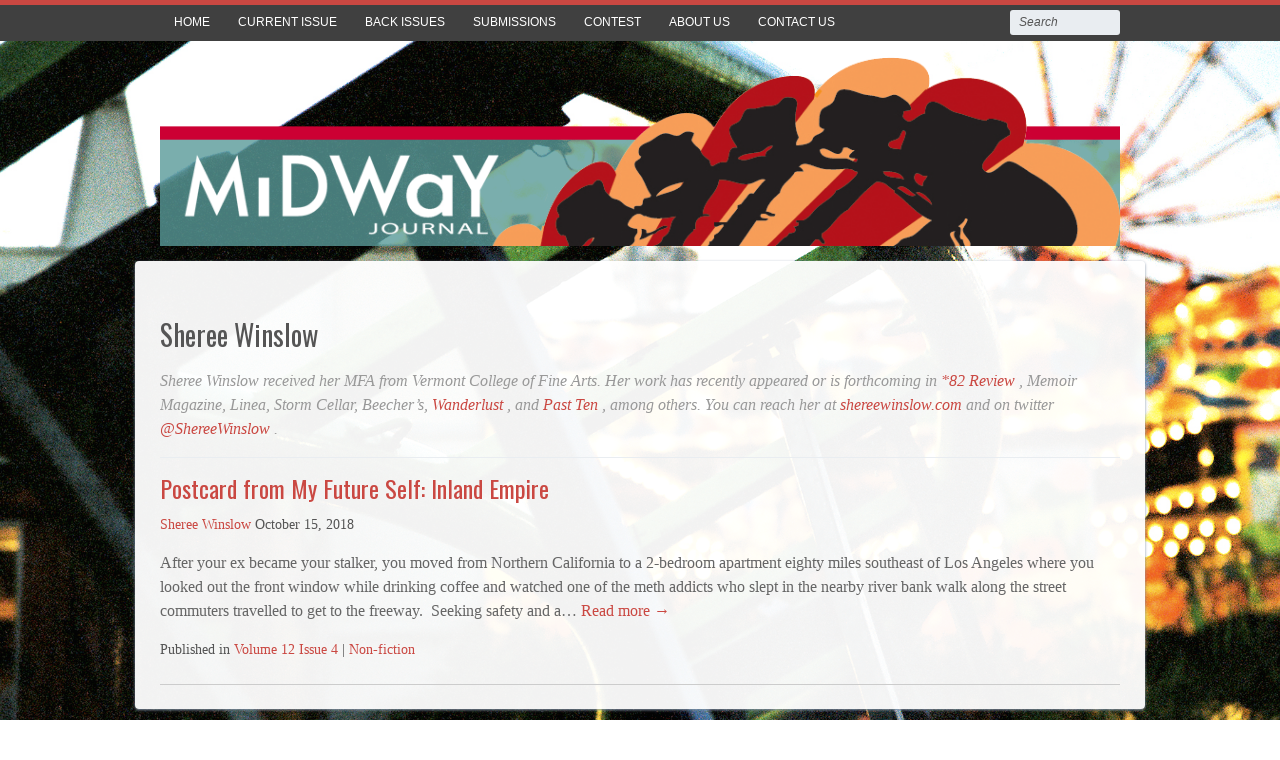

--- FILE ---
content_type: text/html; charset=UTF-8
request_url: https://midwayjournal.com/author/sheree-winslow/
body_size: 6089
content:
<!DOCTYPE html>
<html lang="en">

<head>
<meta http-equiv="Content-Type" content="text/html; charset=UTF-8" />
<title></title>

<!-- Mobile viewport optimized -->
<meta name="viewport" content="width=device-width,initial-scale=1" />

<!-- My styles -->
<link rel="stylesheet" href="https://midwayjournal.com/wp-content/themes/midwayjournal/style.css" type="text/css" media="all" />

<link rel="profile" href="http://gmpg.org/xfn/11" />
<link rel="pingback" href="https://midwayjournal.com/xmlrpc.php" />

<meta name='robots' content='max-image-preview:large' />
<meta name="generator" content="WordPress 6.2.8" />
<meta name="template" content="Path 0.2.1.2" />
<meta name="robots" content="index,follow" />
<meta name="copyright" content="Copyright (c) 2025" />
<link rel='dns-prefetch' href='//platform-api.sharethis.com' />
<link rel='dns-prefetch' href='//fonts.googleapis.com' />
<link rel="alternate" type="application/rss+xml" title="Midway Journal &raquo; Feed" href="https://midwayjournal.com/feed/" />
<link rel="alternate" type="application/rss+xml" title="Midway Journal &raquo; Comments Feed" href="https://midwayjournal.com/comments/feed/" />
<link rel="alternate" type="application/rss+xml" title="Midway Journal &raquo; Posts by  Feed" href="https://midwayjournal.com/author/sheree-winslow/feed/" />
<script type="text/javascript">
window._wpemojiSettings = {"baseUrl":"https:\/\/s.w.org\/images\/core\/emoji\/14.0.0\/72x72\/","ext":".png","svgUrl":"https:\/\/s.w.org\/images\/core\/emoji\/14.0.0\/svg\/","svgExt":".svg","source":{"concatemoji":"https:\/\/midwayjournal.com\/wp-includes\/js\/wp-emoji-release.min.js?ver=6.2.8"}};
/*! This file is auto-generated */
!function(e,a,t){var n,r,o,i=a.createElement("canvas"),p=i.getContext&&i.getContext("2d");function s(e,t){p.clearRect(0,0,i.width,i.height),p.fillText(e,0,0);e=i.toDataURL();return p.clearRect(0,0,i.width,i.height),p.fillText(t,0,0),e===i.toDataURL()}function c(e){var t=a.createElement("script");t.src=e,t.defer=t.type="text/javascript",a.getElementsByTagName("head")[0].appendChild(t)}for(o=Array("flag","emoji"),t.supports={everything:!0,everythingExceptFlag:!0},r=0;r<o.length;r++)t.supports[o[r]]=function(e){if(p&&p.fillText)switch(p.textBaseline="top",p.font="600 32px Arial",e){case"flag":return s("\ud83c\udff3\ufe0f\u200d\u26a7\ufe0f","\ud83c\udff3\ufe0f\u200b\u26a7\ufe0f")?!1:!s("\ud83c\uddfa\ud83c\uddf3","\ud83c\uddfa\u200b\ud83c\uddf3")&&!s("\ud83c\udff4\udb40\udc67\udb40\udc62\udb40\udc65\udb40\udc6e\udb40\udc67\udb40\udc7f","\ud83c\udff4\u200b\udb40\udc67\u200b\udb40\udc62\u200b\udb40\udc65\u200b\udb40\udc6e\u200b\udb40\udc67\u200b\udb40\udc7f");case"emoji":return!s("\ud83e\udef1\ud83c\udffb\u200d\ud83e\udef2\ud83c\udfff","\ud83e\udef1\ud83c\udffb\u200b\ud83e\udef2\ud83c\udfff")}return!1}(o[r]),t.supports.everything=t.supports.everything&&t.supports[o[r]],"flag"!==o[r]&&(t.supports.everythingExceptFlag=t.supports.everythingExceptFlag&&t.supports[o[r]]);t.supports.everythingExceptFlag=t.supports.everythingExceptFlag&&!t.supports.flag,t.DOMReady=!1,t.readyCallback=function(){t.DOMReady=!0},t.supports.everything||(n=function(){t.readyCallback()},a.addEventListener?(a.addEventListener("DOMContentLoaded",n,!1),e.addEventListener("load",n,!1)):(e.attachEvent("onload",n),a.attachEvent("onreadystatechange",function(){"complete"===a.readyState&&t.readyCallback()})),(e=t.source||{}).concatemoji?c(e.concatemoji):e.wpemoji&&e.twemoji&&(c(e.twemoji),c(e.wpemoji)))}(window,document,window._wpemojiSettings);
</script>
<style type="text/css">
img.wp-smiley,
img.emoji {
	display: inline !important;
	border: none !important;
	box-shadow: none !important;
	height: 1em !important;
	width: 1em !important;
	margin: 0 0.07em !important;
	vertical-align: -0.1em !important;
	background: none !important;
	padding: 0 !important;
}
</style>
	<link rel='stylesheet' id='style-css' href='https://midwayjournal.com/wp-content/themes/midwayjournal/style.css?ver=6.2.8' type='text/css' media='all' />
<link rel='stylesheet' id='wp-block-library-css' href='https://midwayjournal.com/wp-includes/css/dist/block-library/style.min.css?ver=6.2.8' type='text/css' media='all' />
<style id='co-authors-plus-coauthors-style-inline-css' type='text/css'>
.wp-block-co-authors-plus-coauthors.is-layout-flow [class*=wp-block-co-authors-plus]{display:inline}

</style>
<style id='co-authors-plus-avatar-style-inline-css' type='text/css'>
.wp-block-co-authors-plus-avatar :where(img){height:auto;max-width:100%;vertical-align:bottom}.wp-block-co-authors-plus-coauthors.is-layout-flow .wp-block-co-authors-plus-avatar :where(img){vertical-align:middle}.wp-block-co-authors-plus-avatar:is(.alignleft,.alignright){display:table}.wp-block-co-authors-plus-avatar.aligncenter{display:table;margin-inline:auto}

</style>
<style id='co-authors-plus-image-style-inline-css' type='text/css'>
.wp-block-co-authors-plus-image{margin-bottom:0}.wp-block-co-authors-plus-image :where(img){height:auto;max-width:100%;vertical-align:bottom}.wp-block-co-authors-plus-coauthors.is-layout-flow .wp-block-co-authors-plus-image :where(img){vertical-align:middle}.wp-block-co-authors-plus-image:is(.alignfull,.alignwide) :where(img){width:100%}.wp-block-co-authors-plus-image:is(.alignleft,.alignright){display:table}.wp-block-co-authors-plus-image.aligncenter{display:table;margin-inline:auto}

</style>
<link rel='stylesheet' id='classic-theme-styles-css' href='https://midwayjournal.com/wp-includes/css/classic-themes.min.css?ver=6.2.8' type='text/css' media='all' />
<style id='global-styles-inline-css' type='text/css'>
body{--wp--preset--color--black: #000000;--wp--preset--color--cyan-bluish-gray: #abb8c3;--wp--preset--color--white: #ffffff;--wp--preset--color--pale-pink: #f78da7;--wp--preset--color--vivid-red: #cf2e2e;--wp--preset--color--luminous-vivid-orange: #ff6900;--wp--preset--color--luminous-vivid-amber: #fcb900;--wp--preset--color--light-green-cyan: #7bdcb5;--wp--preset--color--vivid-green-cyan: #00d084;--wp--preset--color--pale-cyan-blue: #8ed1fc;--wp--preset--color--vivid-cyan-blue: #0693e3;--wp--preset--color--vivid-purple: #9b51e0;--wp--preset--gradient--vivid-cyan-blue-to-vivid-purple: linear-gradient(135deg,rgba(6,147,227,1) 0%,rgb(155,81,224) 100%);--wp--preset--gradient--light-green-cyan-to-vivid-green-cyan: linear-gradient(135deg,rgb(122,220,180) 0%,rgb(0,208,130) 100%);--wp--preset--gradient--luminous-vivid-amber-to-luminous-vivid-orange: linear-gradient(135deg,rgba(252,185,0,1) 0%,rgba(255,105,0,1) 100%);--wp--preset--gradient--luminous-vivid-orange-to-vivid-red: linear-gradient(135deg,rgba(255,105,0,1) 0%,rgb(207,46,46) 100%);--wp--preset--gradient--very-light-gray-to-cyan-bluish-gray: linear-gradient(135deg,rgb(238,238,238) 0%,rgb(169,184,195) 100%);--wp--preset--gradient--cool-to-warm-spectrum: linear-gradient(135deg,rgb(74,234,220) 0%,rgb(151,120,209) 20%,rgb(207,42,186) 40%,rgb(238,44,130) 60%,rgb(251,105,98) 80%,rgb(254,248,76) 100%);--wp--preset--gradient--blush-light-purple: linear-gradient(135deg,rgb(255,206,236) 0%,rgb(152,150,240) 100%);--wp--preset--gradient--blush-bordeaux: linear-gradient(135deg,rgb(254,205,165) 0%,rgb(254,45,45) 50%,rgb(107,0,62) 100%);--wp--preset--gradient--luminous-dusk: linear-gradient(135deg,rgb(255,203,112) 0%,rgb(199,81,192) 50%,rgb(65,88,208) 100%);--wp--preset--gradient--pale-ocean: linear-gradient(135deg,rgb(255,245,203) 0%,rgb(182,227,212) 50%,rgb(51,167,181) 100%);--wp--preset--gradient--electric-grass: linear-gradient(135deg,rgb(202,248,128) 0%,rgb(113,206,126) 100%);--wp--preset--gradient--midnight: linear-gradient(135deg,rgb(2,3,129) 0%,rgb(40,116,252) 100%);--wp--preset--duotone--dark-grayscale: url('#wp-duotone-dark-grayscale');--wp--preset--duotone--grayscale: url('#wp-duotone-grayscale');--wp--preset--duotone--purple-yellow: url('#wp-duotone-purple-yellow');--wp--preset--duotone--blue-red: url('#wp-duotone-blue-red');--wp--preset--duotone--midnight: url('#wp-duotone-midnight');--wp--preset--duotone--magenta-yellow: url('#wp-duotone-magenta-yellow');--wp--preset--duotone--purple-green: url('#wp-duotone-purple-green');--wp--preset--duotone--blue-orange: url('#wp-duotone-blue-orange');--wp--preset--font-size--small: 13px;--wp--preset--font-size--medium: 20px;--wp--preset--font-size--large: 36px;--wp--preset--font-size--x-large: 42px;--wp--preset--spacing--20: 0.44rem;--wp--preset--spacing--30: 0.67rem;--wp--preset--spacing--40: 1rem;--wp--preset--spacing--50: 1.5rem;--wp--preset--spacing--60: 2.25rem;--wp--preset--spacing--70: 3.38rem;--wp--preset--spacing--80: 5.06rem;--wp--preset--shadow--natural: 6px 6px 9px rgba(0, 0, 0, 0.2);--wp--preset--shadow--deep: 12px 12px 50px rgba(0, 0, 0, 0.4);--wp--preset--shadow--sharp: 6px 6px 0px rgba(0, 0, 0, 0.2);--wp--preset--shadow--outlined: 6px 6px 0px -3px rgba(255, 255, 255, 1), 6px 6px rgba(0, 0, 0, 1);--wp--preset--shadow--crisp: 6px 6px 0px rgba(0, 0, 0, 1);}:where(.is-layout-flex){gap: 0.5em;}body .is-layout-flow > .alignleft{float: left;margin-inline-start: 0;margin-inline-end: 2em;}body .is-layout-flow > .alignright{float: right;margin-inline-start: 2em;margin-inline-end: 0;}body .is-layout-flow > .aligncenter{margin-left: auto !important;margin-right: auto !important;}body .is-layout-constrained > .alignleft{float: left;margin-inline-start: 0;margin-inline-end: 2em;}body .is-layout-constrained > .alignright{float: right;margin-inline-start: 2em;margin-inline-end: 0;}body .is-layout-constrained > .aligncenter{margin-left: auto !important;margin-right: auto !important;}body .is-layout-constrained > :where(:not(.alignleft):not(.alignright):not(.alignfull)){max-width: var(--wp--style--global--content-size);margin-left: auto !important;margin-right: auto !important;}body .is-layout-constrained > .alignwide{max-width: var(--wp--style--global--wide-size);}body .is-layout-flex{display: flex;}body .is-layout-flex{flex-wrap: wrap;align-items: center;}body .is-layout-flex > *{margin: 0;}:where(.wp-block-columns.is-layout-flex){gap: 2em;}.has-black-color{color: var(--wp--preset--color--black) !important;}.has-cyan-bluish-gray-color{color: var(--wp--preset--color--cyan-bluish-gray) !important;}.has-white-color{color: var(--wp--preset--color--white) !important;}.has-pale-pink-color{color: var(--wp--preset--color--pale-pink) !important;}.has-vivid-red-color{color: var(--wp--preset--color--vivid-red) !important;}.has-luminous-vivid-orange-color{color: var(--wp--preset--color--luminous-vivid-orange) !important;}.has-luminous-vivid-amber-color{color: var(--wp--preset--color--luminous-vivid-amber) !important;}.has-light-green-cyan-color{color: var(--wp--preset--color--light-green-cyan) !important;}.has-vivid-green-cyan-color{color: var(--wp--preset--color--vivid-green-cyan) !important;}.has-pale-cyan-blue-color{color: var(--wp--preset--color--pale-cyan-blue) !important;}.has-vivid-cyan-blue-color{color: var(--wp--preset--color--vivid-cyan-blue) !important;}.has-vivid-purple-color{color: var(--wp--preset--color--vivid-purple) !important;}.has-black-background-color{background-color: var(--wp--preset--color--black) !important;}.has-cyan-bluish-gray-background-color{background-color: var(--wp--preset--color--cyan-bluish-gray) !important;}.has-white-background-color{background-color: var(--wp--preset--color--white) !important;}.has-pale-pink-background-color{background-color: var(--wp--preset--color--pale-pink) !important;}.has-vivid-red-background-color{background-color: var(--wp--preset--color--vivid-red) !important;}.has-luminous-vivid-orange-background-color{background-color: var(--wp--preset--color--luminous-vivid-orange) !important;}.has-luminous-vivid-amber-background-color{background-color: var(--wp--preset--color--luminous-vivid-amber) !important;}.has-light-green-cyan-background-color{background-color: var(--wp--preset--color--light-green-cyan) !important;}.has-vivid-green-cyan-background-color{background-color: var(--wp--preset--color--vivid-green-cyan) !important;}.has-pale-cyan-blue-background-color{background-color: var(--wp--preset--color--pale-cyan-blue) !important;}.has-vivid-cyan-blue-background-color{background-color: var(--wp--preset--color--vivid-cyan-blue) !important;}.has-vivid-purple-background-color{background-color: var(--wp--preset--color--vivid-purple) !important;}.has-black-border-color{border-color: var(--wp--preset--color--black) !important;}.has-cyan-bluish-gray-border-color{border-color: var(--wp--preset--color--cyan-bluish-gray) !important;}.has-white-border-color{border-color: var(--wp--preset--color--white) !important;}.has-pale-pink-border-color{border-color: var(--wp--preset--color--pale-pink) !important;}.has-vivid-red-border-color{border-color: var(--wp--preset--color--vivid-red) !important;}.has-luminous-vivid-orange-border-color{border-color: var(--wp--preset--color--luminous-vivid-orange) !important;}.has-luminous-vivid-amber-border-color{border-color: var(--wp--preset--color--luminous-vivid-amber) !important;}.has-light-green-cyan-border-color{border-color: var(--wp--preset--color--light-green-cyan) !important;}.has-vivid-green-cyan-border-color{border-color: var(--wp--preset--color--vivid-green-cyan) !important;}.has-pale-cyan-blue-border-color{border-color: var(--wp--preset--color--pale-cyan-blue) !important;}.has-vivid-cyan-blue-border-color{border-color: var(--wp--preset--color--vivid-cyan-blue) !important;}.has-vivid-purple-border-color{border-color: var(--wp--preset--color--vivid-purple) !important;}.has-vivid-cyan-blue-to-vivid-purple-gradient-background{background: var(--wp--preset--gradient--vivid-cyan-blue-to-vivid-purple) !important;}.has-light-green-cyan-to-vivid-green-cyan-gradient-background{background: var(--wp--preset--gradient--light-green-cyan-to-vivid-green-cyan) !important;}.has-luminous-vivid-amber-to-luminous-vivid-orange-gradient-background{background: var(--wp--preset--gradient--luminous-vivid-amber-to-luminous-vivid-orange) !important;}.has-luminous-vivid-orange-to-vivid-red-gradient-background{background: var(--wp--preset--gradient--luminous-vivid-orange-to-vivid-red) !important;}.has-very-light-gray-to-cyan-bluish-gray-gradient-background{background: var(--wp--preset--gradient--very-light-gray-to-cyan-bluish-gray) !important;}.has-cool-to-warm-spectrum-gradient-background{background: var(--wp--preset--gradient--cool-to-warm-spectrum) !important;}.has-blush-light-purple-gradient-background{background: var(--wp--preset--gradient--blush-light-purple) !important;}.has-blush-bordeaux-gradient-background{background: var(--wp--preset--gradient--blush-bordeaux) !important;}.has-luminous-dusk-gradient-background{background: var(--wp--preset--gradient--luminous-dusk) !important;}.has-pale-ocean-gradient-background{background: var(--wp--preset--gradient--pale-ocean) !important;}.has-electric-grass-gradient-background{background: var(--wp--preset--gradient--electric-grass) !important;}.has-midnight-gradient-background{background: var(--wp--preset--gradient--midnight) !important;}.has-small-font-size{font-size: var(--wp--preset--font-size--small) !important;}.has-medium-font-size{font-size: var(--wp--preset--font-size--medium) !important;}.has-large-font-size{font-size: var(--wp--preset--font-size--large) !important;}.has-x-large-font-size{font-size: var(--wp--preset--font-size--x-large) !important;}
.wp-block-navigation a:where(:not(.wp-element-button)){color: inherit;}
:where(.wp-block-columns.is-layout-flex){gap: 2em;}
.wp-block-pullquote{font-size: 1.5em;line-height: 1.6;}
</style>
<link rel='stylesheet' id='font-oswald-css' href='https://fonts.googleapis.com/css?family=Oswald%3A400%2C300%2C700&#038;ver=1' type='text/css' media='screen' />
<link rel='stylesheet' id='column-styles-css' href='https://midwayjournal.com/wp-content/plugins/wp_edit_pro/css/column-style.css?ver=6.2.8' type='text/css' media='all' />
<script type='text/javascript' src='https://midwayjournal.com/wp-includes/js/jquery/jquery.min.js?ver=3.6.4' id='jquery-core-js'></script>
<script type='text/javascript' src='https://midwayjournal.com/wp-includes/js/jquery/jquery-migrate.min.js?ver=3.4.0' id='jquery-migrate-js'></script>
<script type='text/javascript' src='//platform-api.sharethis.com/js/sharethis.js#source=googleanalytics-wordpress#product=ga' id='googleanalytics-platform-sharethis-js'></script>
<link rel="https://api.w.org/" href="https://midwayjournal.com/wp-json/" /><link rel="alternate" type="application/json" href="https://midwayjournal.com/wp-json/wp/v2/users/4238" /><link rel="EditURI" type="application/rsd+xml" title="RSD" href="https://midwayjournal.com/xmlrpc.php?rsd" />
<link rel="wlwmanifest" type="application/wlwmanifest+xml" href="https://midwayjournal.com/wp-includes/wlwmanifest.xml" />
	
	<!-- Enables media queries and html5 in some unsupported browsers. -->
	<!--[if (lt IE 9) & (!IEMobile)]>
	<script type="text/javascript" src="https://midwayjournal.com/wp-content/themes/path/js/respond/respond.min.js"></script>
	<script type="text/javascript" src="https://midwayjournal.com/wp-content/themes/path/js/html5shiv/html5shiv.js"></script>
	<![endif]-->
	
	<style type="text/css" id="custom-background-css">
body.custom-background { background-image: url("https://midwayjournal.com/wp-content/uploads/2013/04/green-coaster.jpg"); background-position: left top; background-size: cover; background-repeat: no-repeat; background-attachment: fixed; }
</style>
			<style type="text/css" id="wp-custom-css">
			/* Verse Block: add the proper spacings */
pre.wp-block-verse {
    white-space: pre;
}
/* WPPS-112391-24-03-20-SM start */
#post-8746 > header > h1 {
display: none;
}
/* WPPS-112391-24-03-20-SM end */

/* WPPS-112391-24-03-21-SM start */
.cover-image { 
z-index:999; 
cursor: pointer; 
-webkit-transition-property: all; 
-webkit-transition-duration: 0.3s; 
-webkit-transition-timing-function: ease; 
} 

.cover-image:hover { 
transform: scale(1.3); 
}

#main .wrap {
    background: rgba(255, 255, 255, .95) !important;
}

/* WPPS-112391-24-03-21-SM end */		</style>
		
</head>

<body class="wordpress ltr en child-theme y2025 m12 d05 h20 friday logged-out custom-background custom-header archive user user- layout-1c">

	
	<div id="container">

		 
		
	<nav id="menu-primary-title" class="nav-anchors">
	
		<div class="wrap">
				
			<a id="menu-primary-anchor" class="menu-primary-anchor" title="Primary Mobile Menu" href="#menu-primary-mobile">Primary Menu</a>
			
			<a id="search-primary-anchor" class="search-primary-anchor" title="Search" href="#search-primary-mobile">Search</a>
			
		</div><!-- .wrap -->
	
	</nav><!-- #menu-primary-title -->
 
	<nav id="menu-primary" class="menu-container">

		<div class="wrap">
				
				
					
			<div class="menu"><ul id="menu-primary-items" class=""><li id="menu-item-9049" class="menu-item menu-item-type-post_type menu-item-object-page menu-item-home menu-item-9049"><a href="https://midwayjournal.com/">HOME</a></li>
<li id="menu-item-194" class="menu-item menu-item-type-custom menu-item-object-custom menu-item-194"><a href="https://midwayjournal.com/volume-19-issue-4">CURRENT ISSUE</a></li>
<li id="menu-item-320" class="menu-item menu-item-type-post_type menu-item-object-page menu-item-320"><a href="https://midwayjournal.com/back-issues/">BACK ISSUES</a></li>
<li id="menu-item-284" class="menu-item menu-item-type-post_type menu-item-object-page menu-item-284"><a href="https://midwayjournal.com/submissions/">SUBMISSIONS</a></li>
<li id="menu-item-2587" class="menu-item menu-item-type-post_type menu-item-object-page menu-item-2587"><a href="https://midwayjournal.com/contest/">CONTEST</a></li>
<li id="menu-item-286" class="menu-item menu-item-type-post_type menu-item-object-page menu-item-286"><a href="https://midwayjournal.com/about-us/">ABOUT US</a></li>
<li id="menu-item-285" class="menu-item menu-item-type-post_type menu-item-object-page menu-item-285"><a href="https://midwayjournal.com/contact-us/">CONTACT US</a></li>
</ul></div>				
							
						<div class="search">

				<form method="get" class="search-form" action="https://midwayjournal.com/">
				<div>
					<input class="search-text" type="text" name="s" value="Search" onfocus="if(this.value==this.defaultValue)this.value='';" onblur="if(this.value=='')this.value=this.defaultValue;" />
					<input class="search-submit button" name="submit" type="submit" value="Search" />
				</div>
				</form><!-- .search-form -->

			</div><!-- .search -->						
		</div><!-- .wrap -->

	</nav><!-- #menu-primary .menu-container -->
	
		

		
		<header id="header">

			
			<div class="wrap">

				<hgroup id="branding">
				
											
						<h1 id="site-title"><a href="https://midwayjournal.com" title="Midway Journal"><img src="https://midwayjournal.com/wp-content/uploads/2013/02/midway-header.png" height="199" width="1010" alt="Midway Journal" /></a></h1>
					
										
					<h2 id="site-description"></h2>
					
				</hgroup><!-- #branding -->

				
			</div><!-- .wrap -->

			
		</header><!-- #header -->

		
				
		
		<div id="main">
		
				
		
			<div class="wrap">

			
			
		<nav class="breadcrumb-trail breadcrumbs" itemprop="breadcrumb">
			<span class="trail-before">You are here:</span> 
			
			<span class="trail-browse">Browse:</span> <span class="trail-begin"><a href="https://midwayjournal.com" title="Midway Journal">Home</a></span>
			 <span class="sep">&#8764;</span> <span class="trail-end">Sheree Winslow</span>
		</nav>
	
	<div id="content">

		
		<div class="hfeed">

			
	
		
		<div id="hcard-sheree-winslow" class="loop-meta vcard">

			<h1 class="loop-title fn n">Sheree Winslow</h1>
			
			<img alt='' src='https://secure.gravatar.com/avatar/?s=66&#038;d=mm&#038;r=g' srcset='https://secure.gravatar.com/avatar/?s=132&#038;d=mm&#038;r=g 2x' class='avatar avatar-66 photo avatar-default' height='66' width='66' loading='lazy' decoding='async'/>
			<div class="loop-description">
				<p>Sheree Winslow received her MFA from Vermont College of Fine Arts.  Her work has recently appeared or is forthcoming in <em><a href="//star82review.com/6.3/winslow-postcards.html" target="_blank"> *82 Review </a></em> , <em>Memoir Magazine</em>, <em>Linea</em>, <em>Storm Cellar</em>, <em>Beecher’s</em>, <em><a href="//wanderlust-journal.com/2018/08/13/postcard-from-my-future-self-spain/" target="_blank"> Wanderlust </a></em> , and <em><a href="//www.past-ten.com/single-post/ShereeWinslow" target="_blank"> Past Ten </a></em> , among others.  You can reach her at <a href="https://shereewinslow.com" target="_blank"> shereewinslow.com </a> and on twitter <a href="https://twitter.com/shereewinslow?lang=en" target="_blank"> @ShereeWinslow </a>.</p>
			</div><!-- .loop-description -->

		</div><!-- .loop-meta -->

	
			
				
					
<article id="post-4239" class="hentry post publish post-1 odd author-sheree-winslow format-standard category-volume-12-issue-4 post_tag-non-fiction">

	
	
			
		<header class="entry-header">
			<h2 class='post-title entry-title'><a href='https://midwayjournal.com/postcard-from-my-future-self-inland-empire/'>Postcard from My Future Self:  Inland Empire</a></h2>			<div class="byline"><a href="https://midwayjournal.com/author/sheree-winslow/" title="Posts by Sheree Winslow" class="author url fn" rel="author">Sheree Winslow</a> <time class="published" datetime="2018-10-15T01:00:48-05:00" title="Monday, October 15th, 2018, 1:00 am">October 15, 2018</time>  </div>		</header><!-- .entry-header -->
		
		<div class="entry-summary">
			<p>After your ex became your stalker, you moved from Northern California to a 2-bedroom apartment eighty miles southeast of Los Angeles where you looked out the front window while drinking coffee and watched one of the meth addicts who slept in the nearby river bank walk along the street commuters travelled to get to the freeway.  Seeking safety and a&#8230;<span class="path-read-more"><a class="more-link" href="https://midwayjournal.com/postcard-from-my-future-self-inland-empire/" title="Postcard from My Future Self:  Inland Empire">  Read more &rarr; </a></span></p>
					</div><!-- .entry-summary -->

		<footer class="entry-footer">
			<div class="entry-meta"><span class="category"><span class="before">Published in </span><a href="https://midwayjournal.com/issues/volume-12-issue-4/" rel="tag">Volume 12 Issue 4</a></span> <span class="post_tag"><span class="before">| </span><a href="https://midwayjournal.com/genre/non-fiction/" rel="tag">Non-fiction</a></span></div>		</footer><!-- .entry-footer -->
		
	
	
</article><!-- .hentry -->


					
				
			
		</div><!-- .hfeed -->

		
		
	
	
	</div><!-- #content -->

	
				
				
				
			</div><!-- .wrap -->
			
						
			 
	 
		<nav id="menu-primary-mobile" class="menu-container">

			<div class="wrap">
			
				<div id="search-primary-mobile">			<div class="search">

				<form method="get" class="search-form" action="https://midwayjournal.com/">
				<div>
					<input class="search-text" type="text" name="s" value="Search" onfocus="if(this.value==this.defaultValue)this.value='';" onblur="if(this.value=='')this.value=this.defaultValue;" />
					<input class="search-submit button" name="submit" type="submit" value="Search" />
				</div>
				</form><!-- .search-form -->

			</div><!-- .search --></div>
				
								
				<h3 class="menu-primary-mobile-title">Primary Menu</h3>
					
				<div class="menu-mobile"><ul id="menu-primary-mobile-items" class=""><li class="menu-item menu-item-type-post_type menu-item-object-page menu-item-home menu-item-9049"><a href="https://midwayjournal.com/">HOME</a></li>
<li class="menu-item menu-item-type-custom menu-item-object-custom menu-item-194"><a href="https://midwayjournal.com/volume-19-issue-4">CURRENT ISSUE</a></li>
<li class="menu-item menu-item-type-post_type menu-item-object-page menu-item-320"><a href="https://midwayjournal.com/back-issues/">BACK ISSUES</a></li>
<li class="menu-item menu-item-type-post_type menu-item-object-page menu-item-284"><a href="https://midwayjournal.com/submissions/">SUBMISSIONS</a></li>
<li class="menu-item menu-item-type-post_type menu-item-object-page menu-item-2587"><a href="https://midwayjournal.com/contest/">CONTEST</a></li>
<li class="menu-item menu-item-type-post_type menu-item-object-page menu-item-286"><a href="https://midwayjournal.com/about-us/">ABOUT US</a></li>
<li class="menu-item menu-item-type-post_type menu-item-object-page menu-item-285"><a href="https://midwayjournal.com/contact-us/">CONTACT US</a></li>
</ul></div>				
										
			</div><!-- .wrap -->

		</nav><!-- #menu-primary-mobile .menu-container -->
	
		
		
			
		</div><!-- #main -->

		
		
		<footer id="footer">

			
			<div class="wrap">

				<div class="footer-content">
					<p class="copyright">Copyright © 2025 Midway Journal.</p>

<p class="credit"><a class="top" href="#container">Back to Top</a></p>				</div>

				
			</div><!-- .wrap -->

			
		</footer><!-- #footer -->

		
		
	</div><!-- #container -->

	
	<script type='text/javascript' src='https://midwayjournal.com/wp-content/themes/path/js/fitvids/jquery.fitvids.js?ver=20120625' id='path-fitvids-js'></script>
<script type='text/javascript' src='https://midwayjournal.com/wp-content/themes/path/js/fitvids/fitvids.js?ver=20120625' id='path-fitvids-settings-js'></script>
<script type='text/javascript' src='https://midwayjournal.com/wp-content/themes/path/library/js/drop-downs.min.js?ver=20130805' id='drop-downs-js'></script>

</body>
</html>

--- FILE ---
content_type: text/css
request_url: https://midwayjournal.com/wp-content/themes/midwayjournal/style.css
body_size: 344
content:
/**
 * Theme Name: Midway Journal
 * Description: Child theme of Path
 * Author: Hazel Street Creative
 * Author URI: http://www.hazelstreetcreative.com
 * Template: path
 */
 
@import url(../path/style.css);

#main .wrap {
	background: rgba(255,255,255,.9)!important;
}

#sidebar-primary .widget {
	border-bottom:�1px solid #EEEEEE;
	font-family:�Georgia,serif;
	display:�block;
	font-size:�0.714286em;
	letter-spacing:�1px;
	padding:�1em 1.2em;
	text-transform:�uppercase;
	word-spacing:�2px;
}

#sidebar-secondary .widget {
	font-family:�Georgia,serif;
	color:�#888888;
	font-size:�0.857143em;
}

#site-title {
	width: 100%;
}

#site-description {
	display: none;
}

.breadcrumbs {
	visibility:hidden;
}

.hentry {
	border-bottom:1px solid #cccccc;
	margin-bottom:1.5em;
	padding-bottom:1.5em;
}

.singular-post .author-profile {
	border:1px solid #cccccc;
	margin-bottom:2em;
	overflow:hidden;
	padding:4%;
}

.avatar {
	display:none;
}

#sidebar-primary {
	background: rgba(255,255,255,.9);
	padding:20px;
}

#sidebar-secondary {
	background: rgba(255,255,255,.9);
	padding:20px;
}

.layout-2c-l #sidebar-primary, .layout-default #sidebar-primary, .layout-2c-l #sidebar-secondary, .layout-default #sidebar-secondary, .layout-3c-l #sidebar-primary, .layout-3c-l #sidebar-secondary, .layout-3c-c #sidebar-primary, .layout-3c-c #sidebar-secondary {
    float: right;
    width: 23%;
}





--- FILE ---
content_type: text/css
request_url: https://midwayjournal.com/wp-content/themes/midwayjournal/style.css?ver=6.2.8
body_size: 344
content:
/**
 * Theme Name: Midway Journal
 * Description: Child theme of Path
 * Author: Hazel Street Creative
 * Author URI: http://www.hazelstreetcreative.com
 * Template: path
 */
 
@import url(../path/style.css);

#main .wrap {
	background: rgba(255,255,255,.9)!important;
}

#sidebar-primary .widget {
	border-bottom:�1px solid #EEEEEE;
	font-family:�Georgia,serif;
	display:�block;
	font-size:�0.714286em;
	letter-spacing:�1px;
	padding:�1em 1.2em;
	text-transform:�uppercase;
	word-spacing:�2px;
}

#sidebar-secondary .widget {
	font-family:�Georgia,serif;
	color:�#888888;
	font-size:�0.857143em;
}

#site-title {
	width: 100%;
}

#site-description {
	display: none;
}

.breadcrumbs {
	visibility:hidden;
}

.hentry {
	border-bottom:1px solid #cccccc;
	margin-bottom:1.5em;
	padding-bottom:1.5em;
}

.singular-post .author-profile {
	border:1px solid #cccccc;
	margin-bottom:2em;
	overflow:hidden;
	padding:4%;
}

.avatar {
	display:none;
}

#sidebar-primary {
	background: rgba(255,255,255,.9);
	padding:20px;
}

#sidebar-secondary {
	background: rgba(255,255,255,.9);
	padding:20px;
}

.layout-2c-l #sidebar-primary, .layout-default #sidebar-primary, .layout-2c-l #sidebar-secondary, .layout-default #sidebar-secondary, .layout-3c-l #sidebar-primary, .layout-3c-l #sidebar-secondary, .layout-3c-c #sidebar-primary, .layout-3c-c #sidebar-secondary {
    float: right;
    width: 23%;
}





--- FILE ---
content_type: text/css
request_url: https://midwayjournal.com/wp-content/themes/path/style.css
body_size: 8632
content:
/**
 * Theme Name: Path
 * Theme URI: http://themehybrid.com/themes/path
 * Description: Path is designed for multiauthor blogs and magazine style websites. But who am I to tell you what to do with the theme. Feel free to use it for whatever you like. It supports plenty of plugins like Gravity Forms, Co-Authors Plus, Smart Archives Reloaded and Social Path. It's responsive, it supports post formats, it's translation-ready and so much more. You can set global layout in theme settings: one column, two columns or three columns. You can have the content on the left, right or center. You can also set logo, background and footer text in theme settings. There are 5 widget areas, 3 menu locations and 9 page templates (most popular articles by comments or views in different time span, archives, authors, tag cloud and slider) in the theme. And guess what, sticky posts are in a cool FlexSlider. I hope you enjoy Path Theme as much I do. Cheers!
 * Version: 0.2.1.2
 * Author: Sami Keijonen
 * Author URI: http://foxnet.fi/en
 * Tags: post-formats, sticky-post, theme-options, threaded-comments, translation-ready, one-column, two-columns, three-columns, flexible-width, left-sidebar, right-sidebar, custom-background, custom-header, featured-images, editor-style, red, white, light
 * Text Domain: path
 * License: GNU General Public License v2.0
 * License URI: http://www.gnu.org/licenses/gpl-2.0.html
 * Copyright (c) Sami Keijonen.  All rights reserved.
 * http://foxnet.fi
 */
 
 /* =CSS Resets (Normalize). @link: https://raw.github.com/necolas/normalize.css/master/normalize.css
-------------------------------------------------------------- */
article,aside,details,figcaption,figure,footer,header,hgroup,nav,section,summary{ display:block}audio,canvas,video{ display:inline-block; *display:inline; *zoom:1}audio:not([controls]){ display:none; height:0}[hidden]{ display:none}html{ font-size:100%; -webkit-text-size-adjust:100%; -ms-text-size-adjust:100%}html,button,input,select,textarea{ font-family:sans-serif}body{ margin:0}a:focus{ outline:thin dotted}a:hover,a:active{ outline:0}h1{ font-size:2em; margin:0.67em 0}h2{ font-size:1.5em; margin:0.83em 0}h3{ font-size:1.17em; margin:1em 0}h4{ font-size:1em; margin:1.33em 0}h5{ font-size:0.83em; margin:1.67em 0}h6{ font-size:0.75em; margin:2.33em 0}abbr[title]{ border-bottom:1px dotted}b,strong{ font-weight:bold}blockquote{ margin:1em 40px}dfn{ font-style:italic}mark{ background:#ff0; color:#000}p,pre{ margin:1em 0}pre,code,kbd,samp{ font-family:monospace,serif; _font-family:'courier new',monospace; font-size:1em}pre{ white-space:pre; white-space:pre-wrap; word-wrap:break-word}q{ quotes:none}q:before,q:after{ content:''; content:none}small{ font-size:75%}sub,sup{ font-size:75%; line-height:0; position:relative; vertical-align:baseline}sup{ top:-0.5em}sub{ bottom:-0.25em}dl,menu,ol,ul{ margin:1em 0}dd{ margin:0 0 0 40px}menu,ol,ul{ padding:0 0 0 40px}nav ul,nav ol{ list-style:none; list-style-image:none}img{ border:0; -ms-interpolation-mode:bicubic}svg:not(:root){ overflow:hidden}figure{ margin:0}form{ margin:0}fieldset{ border:1px solid #c0c0c0; margin:0 2px; padding:0.35em 0.625em 0.75em}legend{ border:0; padding:0; white-space:normal; *margin-left:-7px}button,input,select,textarea{ font-size:100%; margin:0; vertical-align:baseline; *vertical-align:middle}button,input{ line-height:normal}button,input[type="button"],input[type="reset"],input[type="submit"]{ cursor:pointer; -webkit-appearance:button; *overflow:visible}button[disabled],input[disabled]{ cursor:default}input[type="checkbox"],input[type="radio"]{ box-sizing:border-box; padding:0; *height:13px; *width:13px}input[type="search"]{ -webkit-appearance:textfield; -moz-box-sizing:content-box; -webkit-box-sizing:content-box; box-sizing:content-box}input[type="search"]::-webkit-search-decoration,input[type="search"]::-webkit-search-cancel-button{ -webkit-appearance:none}button::-moz-focus-inner,input::-moz-focus-inner{ border:0; padding:0}textarea{ overflow:auto; vertical-align:top}table{ border-collapse:collapse; border-spacing:0}.alignleft,.left{float:left;margin:1em 1.25em 0.5em 0}.alignright,.right{float:right;margin:1em 0 0.5em 1.25em}.aligncenter,.center{display:block;margin:1em auto}.alignnone,.block{clear:both;margin:1em 0}.clear{clear:both}blockquote.alignleft,blockquote.alignright{width:33%}blockquote:before,blockquote:after,q:before,q:after{content:'';content:none}


/* =Layout for all devices
-------------------------------------------------------------- */

/* Drop-downs. */
div.menu ul,nav.menu ul{margin:0;padding:0;list-style:none;line-height:1.0}div.menu ul ul,nav.menu ul ul{position:absolute;top:-999em;width:10em}div.menu ul ul li,nav.menu ul ul li{width:100%}div.menu li:hover,nav.menu li:hover{visibility:inherit}div.menu li,nav.menu li{float:left;position:relative}div.menu a,nav.menu a{display:block;position:relative}div.menu li:hover ul,div.menu li.sfHover ul,nav.menu li:hover ul,nav.menu li.sfHover ul{left:0;top:2em;z-index:99}div.menu li:hover li ul,div.menu li.sfHover li ul,nav.menu li:hover li ul,nav.menu li.sfHover li ul{top:-999em}div.menu li li:hover ul,div.menu li li.sfHover ul,nav.menu li li:hover ul,nav.menu li li.sfHover ul{left:10em;top:0}div.menu li li:hover li ul,div.menu li li.sfHover li ul,nav.menu li li:hover li ul,nav.menu li li.sfHover li ul{top:-999em}div.menu li li li:hover ul,div.menu li li li.sfHover ul,nav.menu li li li:hover ul,nav.menu li li li.sfHover ul{left:10em;top:0}

/* Gallery. */
.gallery{display:block;clear:both;overflow:hidden;margin:0 auto}.gallery .gallery-row{display:block;clear:both;overflow:hidden;margin:0}.gallery .gallery-item{overflow:hidden;float:left;margin:0;text-align:center;list-style:none;padding:0}.gallery .gallery-item .gallery-icon img{width:auto;max-width:89%;height:auto;padding:1%;margin:0 auto}.gallery-caption{margin-left:0}.gallery .col-0{width:100%}.gallery .col-1{width:100%}.gallery .col-2{width:50%}.gallery .col-3{width:33.33%}.gallery .col-4{width:25%}.gallery .col-5{width:20%}.gallery .col-6{width:16.66%}.gallery .col-7{width:14.28%}.gallery .col-8{width:12.5%}.gallery .col-9{width:11.11%}.gallery .col-10{width:10%}.gallery .col-11{width:9.09%}.gallery .col-12{width:8.33%}.gallery .col-13{width:7.69%}.gallery .col-14{width:7.14%}.gallery .col-15{width:6.66%}.gallery .col-16{width:6.25%}.gallery .col-17{width:5.88%}.gallery .col-18{width:5.55%}.gallery .col-19{width:5.26%}.gallery .col-20{width:5%}.gallery .col-21{width:4.76%}.gallery .col-22{width:4.54%}.gallery .col-23{width:4.34%}.gallery .col-24{width:4.16%}.gallery .col-25{width:4%}.gallery .col-26{width:3.84%}.gallery .col-27{width:3.7%}.gallery .col-28{width:3.57%}.gallery .col-29{width:3.44%}.gallery .col-30{width:3.33%}

/* Body. */
body {
	font: normal normal normal 1em/1.5em Georgia, Palatino, "Palatino Linotype", "Book Antiqua", serif;
	border-top: 5px solid #ca4842;
	border-bottom: 5px solid #ca4842;
	color: #666;
	width: 100%;
	word-wrap: break-word;
}

/* Images, embed. */
img,
object,
embed {
	max-width: 100%;
}
img {
	height: auto;
}

/* Links. */
a,
a:visited {
	color: #ca4842;
	text-decoration: none;
}
a:focus,
a:active,
a:hover {
	color: #b7322c;
	text-decoration: underline;
}

/* Transitions. */
a,
input[type=submit],
input[type=button],
input[type=text],
input[type="email"],
input[type="url"],
input[type=tel],
input[type=number],
input[type=password],
textarea {
	-webkit-transition: all 0.2s ease-out;
    -moz-transition: all 0.2s ease-out;
    -ms-transition: all 0.2s ease-out;
    -o-transition: all 0.2s ease-out;
    transition: all 0.2s ease-out;
}

/* Headers. */
h1,
h2,
h3,
h4,
h5,
h6 {
	font-family: 'Oswald', Georgia, sans-serif;
    font-style: normal;
    font-weight: normal;
	margin-top: 0;
}
h1 {
	font-size: 1.75em; /* 28px / 16px = 1.75  */
	line-height: 1.1;
}
h2 {
	line-height: 1.2;
}
h4 {
	font-size: 1.0625em; /* 17px / 16px = 1.0625 */
}
h5 {
	font-size: 1em;
}
h6 {
	font-size: 0.9375em; /* 15px / 16px = 0.9375 */
}

/* Lists. */
ul {
	list-style-type: circle;
}
ul,
ol {
	padding: 0 0 0 2em;
}
ol ol,
ul ul {
	margin: 0;
	padding: 0 0 0 1.5em;
} 
dl dt {
	font-size: .95em;
	font-family: Arial, "Helvetica Neue", Helvetica, sans-serif;
}
dl dd {
	color: #777;
}

/* Blockquotes. */
blockquote {
	background: #e9edf1;
	border: 1px solid #e5e5e5;
	border-left: 0.375em solid #70a0b2;
	color: #666;
	font-style: italic;
	margin: 1em 0;
	padding: 1% 2%;
}
blockquote blockquote {
	padding: 0.5% 2%;
}

/* Code */
code {
	background: #f7f7f7;
	color: #555;
	padding: 0 0.1875em;
}
pre {
	background: #f7f7f7;
	border: 1px solid #e5e5e5;
	color: #555;
	font-size: .9375em;
	padding: 3%;
}
pre code {
	padding: 0;
}

/* Acronyms and abbreviations */
acronym,
abbr {
	border-bottom: 1px dotted #999;
}

/* Sticky, by author. */
.sticky,
.bypostauthor {
} 

/* Tables. */
table {
	background: #fff;
	margin: 0 0 1em 0;
	width: 100%;
}
th {
	background: #70a0b2;
	border-top: 1px solid #f2f2f2;
	border-bottom: 1px solid #f2f2f2;
	border-right: 1px solid #f2f2f2;
	color: #fff;
	padding: .5em 2%;
	text-align: left;
}
td,
tbody th {
	border-bottom: 1px solid #f2f2f2;
	border-left: 1px solid #f2f2f2;
	border-right: 1px solid #f2f2f2;
	font-size: .9375em;
	padding: .5em 2%;
}
tr:hover td {
	background: #e9edf1;
}
tr:hover th {
	background: #e9edf1;
	color: #666;
}
thead th,
tfoot th,
thead tr:hover th,
tfoot tr:hover th {
	background: #e9edf1;
	color: #666;
}

/* WP calendar. */
#wp-calendar th,
#wp-calendar td {
	font-weight: normal;
	text-align: center;
}
#wp-calendar tr:hover td {
	background: transparent;
}
#wp-calendar td.pad,
#wp-calendar #prev,
#wp-calendar #next {
	background: transparent;
}
#wp-calendar #prev {
	text-align: left;
}
#wp-calendar #next {
	text-align: right;
}

/* Horizontal rule. */
hr {
	background: #e9edf1;
	height: 1px;
}


/* =Images
-------------------------------------------------------------- */

.hfeed img,
.avatar {
	height: auto;
}

/* Avatars. */
.avatar {
	float: left;
	margin: 0 1em .5em 0;
}
.format-status .avatar {
	margin-bottom: 1.5em;
	width: 80px;
	height: 80px;
}

/* Captions. */
.wp-caption {
	max-width: 100%;
	overflow: visible;
	padding: 0;
}
.wp-caption img {
	margin: 0;
	width: 100%;
}
.wp-caption-text {
	background: #e9edf1;
	border-bottom: 1px solid #e5e5e5;
	color: #555;
	font: normal normal normal 0.875em/1.6 "Helvetica Neue", Helvetica, sans-serif;
	margin: -0.357142857em 0 0 0; /* 5px / 14px = 0.357142857 */
	max-width: 100%;
	padding: 0.571428571em 0.714285714em;
	text-align: center;
}

/* Thumbnails. */
.thumbnail,
.path-thumbnail {
	float: left;
	margin: 0 1.5em .5em 0;
}
.thumbnail {
	max-width: 150px;
	max-height: 150px;
}
.path-smaller-thumbnail {
	float: left;
	margin: 0 1em 0.5em 0;
	max-width: 80px;
	max-height: 80px;
}

/* Galleries. */
.gallery {
	margin-bottom: 1.5em !important;
}
.gallery-caption {
	color: #555;
	font: normal normal normal 0.875em/1.4 "Helvetica Neue", Helvetica, sans-serif;
	margin-bottom: 0.357142857em;
}
.singular-attachment .gallery-caption {
	display: none; /* Hides gallery captions on singular-attachment views. */
}
.hentry .gallery .gallery-icon .attachment-thumbnail {
	padding: 2%;
}
.singular-attachment .hentry .gallery .gallery-icon .attachment-thumbnail {
	padding: 3%;
}

/* WP smiley. */
img.wp-smiley {
	background: transparent !important;
	border: none !important;
	margin: 0 !important;
	max-height: 0.75em !important;
	padding: 0 !important;
}

/* Container. */
#container {
}

/* Primary and secondary menu. */
#menu-primary,
#menu-secondary {
	display: none;
}

/* Mobile menus. */
nav#menu-primary-mobile ul,
nav#menu-secondary-mobile ul {
	list-style-type: circle;
	margin-top: 0.5em;
}
nav#menu-primary-mobile ul ul,
nav#menu-secondary-mobile ul ul {
	margin-top: 0;
}
nav#menu-primary-mobile li a,
nav#menu-secondary-mobile li a {
	display: block;
	padding: 0.625em 0;
}
#menu-primary-mobile,
#menu-secondary-mobile,
#menu-primary-title,
#menu-secondary-title {
	display: block;
}
#menu-primary-mobile,
#menu-secondary-mobile {
	margin-top: 1em;
}
#menu-primary-title {
	background: #404040;
	margin: 0;
	padding: 0 2%;
	position: relative;
	width: 96%;
	height: 2.25em; /* 36px / 16px = 2.25 */
}
#menu-primary-title .wrap {
	padding-top: 0.2em;
}
h3.menu-primary-mobile-title,
h3.menu-secondary-mobile-title {
	margin: 0.5em 0 0 0;
}
#menu-primary-title a {
	color: #f6f6e8;
	font: normal normal normal 0.75em/2em Arial, "Helvetica Neue", Helvetica, sans-serif; /* 12px / 16px = 0.75 */
	padding: 0.75em 1.5em 1em;
}
#menu-secondary-title {
	margin: 0 0 0.825em 0;
	padding: 0 2%;
	position: relative;
	width: 96%;
}
#menu-secondary-title a {
	background: #ca4842;
	-webkit-border-radius: 3px;
	-moz-border-radius: 3px;
	border-radius: 3px;
	color: #fff;
	font: normal normal normal 0.6875em/1.2em Arial, Verdana, sans-serif;
	letter-spacing: 1px;
	padding: 0.909090909em 1.81818182em; /* 10px / 11px = 0.909090909 and 20px / 11px = 1.81818182  */
	text-transform: uppercase;
}
#menu-primary-title a:hover,
#menu-secondary-title a:hover {
	text-decoration: none;
}
	
.menu-primary-anchor:after,
.menu-secondary-anchor:after,
.search-primary-anchor:after {
    content: " ▼";
}
.menu-secondary-anchor:after {
	font-size: 1em;
}

/* Mobile search. */
#search-primary-mobile .search {
	padding: 1em 0 0.25em;
}

/* Center. */
#menu-primary-title,
#menu-secondary-title,
#header,
#menu-primary-title .search {
	text-align: center;
}

/* Header. */
#header {
	margin: 0 auto;
	padding: 0 2% 0.25em;
	position: relative;
	overflow: hidden;
	width: 96%;
	z-index: 88;
}

/* Branding. */
#branding {
	padding: 0.5em 0 1em;
	position: relative;
	z-index: 98;
}

/* Site title and description. */
#site-title {
	font: 1.25em/1.35 'Oswald', Georgia, sans-serif;
	margin: 0;
}
#site-title a {
	color: #70a0b2;
}
#site-description {
	color: #70a0b2;
	font: italic 1em/1.25em Georgia,serif;
	margin: 0;
	padding-top: 0.5em;
	text-transform: none;
}
.custom-header #site-title span {
	display: none;
}

/* Sidebars. */
#sidebar-primary .widget,
#sidebar-secondary .widget,
#sidebar-before-content .widget,
#sidebar-subsidiary .widget {
	color: #777;
	font-size: 0.9375em;
	margin: 0 0 1em 0;
}
#sidebar-before-content {
	margin: 0 0 0.825em 0;
}
#sidebar-subsidiary {
	margin: 0.825em 0 0 0;
}
#sidebar-before-content .widget,
#sidebar-subsidiary .widget {
	padding: 1em 0 0 0;
}
	
/* Main. */
#main,
#main .wrap {
	margin: 0;
	overflow: hidden;
	padding: 0 2%;
	width: 96%;
}
#main .wrap {
	background: #fff;
	-webkit-border-radius: 4px;
	-moz-border-radius: 4px;
	border-radius: 4px;
}

/* Primary and secondary sidebar. */
#sidebar-primary,
#sidebar-secondary {
	margin: 0 0 1em 0;
	padding: 0;
}

/* Breadcrumbs. */
.breadcrumbs {
	color: #555;
	font-size: .875em;
	display: block;
	margin: 0.5em 0;
}
.breadcrumbs .trail-before {
	margin-right: 0.5em;
}
.breadcrumbs .trail-end {
	color: #999;
	font-style: italic;
}


/* =Posts
-------------------------------------------------------------- */

.hentry {
	border-bottom: 1px solid #e9edf1;
	margin-bottom: 1.5em;
	padding-bottom: 1.5em;
}
.singular .hentry {
	border-bottom: none;
	margin-bottom: 2em;
	padding-bottom: 0;
}
.singular-attachment .hentry {
	text-align: center;
}
.page-template-path-slider .hentry,
.page-template-most-popular .hentry,
.page-template-most-popular-last-30-days .hentry,
.page-template-most-popular-by-comments .hentry,
.page-template-most-popular-by-year .hentry,
.page-template-most-popular-by-month .hentry {
	border-bottom: 1px solid #e9edf1;
	margin-bottom: 1.5em;
	padding-bottom: 1.5em;
}
.taxonomy-post_format-video .hentry {
	background: #e9edf1;
	padding: 3%;
}
.format-chat .chat-author {
	font-weight: bold;
}
.format-chat .chat-text {
	margin-left: 14px;
	margin-left: 1rem;
}
.format-chat .chat-text p {
	margin-top: 0;
}

/* Post titles. */
.entry-title {
	margin-bottom: 1em;
}
.singular .entry-title,
.error-404 .entry-title {
	margin-bottom: 0;
	padding-bottom: .5em;
}
.singular-post .entry-title,
.format-standard .entry-title,
.singular.attachment-image .entry-title {
	margin-bottom: .5em;
	padding-bottom: 0;
}
.singular .entry-title a {
}
.home .format-link .entry-title,
.archive .format-link .entry-title {
	margin-bottom: 1em;
}
.singular-attachment .entry-title {
	text-align: center;
}

/* Bylines. */
.byline {
	color: #555;
	font: normal normal normal .875em/1.5 Georgia, serif;
	margin-bottom: 1em;
}
.hfeed-more-articles .byline {
	margin-bottom: 0.25em;
}
	
/* Entry meta. */
.entry-meta {
	clear: both;
	color: #555;
	font: normal normal normal .875em/1.5  Georgia, serif;
}
.singular .entry-meta .category,
.singular .entry-meta .post_tag {
	display: block;
}

/* Loop meta. */
.loop-meta {
	border-bottom: 1px solid #e9edf1;
	margin-bottom: 1em;
	overflow: hidden;
}
.blog .loop-meta {
	border-bottom: none;
	margin-bottom: 0;
}
.loop-meta .loop-title {
	color: #555;
}
.loop-meta .loop-description {
	color: #999;
	font-style: italic;
}


/* =Pagination and prev/next links
-------------------------------------------------------------- */

.pagination, .page-links, .comment-pagination {
	clear: both;
	font-size: 0.875em;
	font-weight: bold;
	line-height: 1em;
	margin: 0 0 1.71428571em 0;
	overflow: hidden;
}
.pagination {
	margin-bottom: 1.71428571em;
	padding-bottom: 0.142857143em;
	text-align: center;
}
.page-links {
	padding: 0.5em 0 0 0;
}
.pagination .page-numbers,
.page-links a {
	background: #ca4842;
	-webkit-border-radius: 3px;
	-moz-border-radius: 3px;
	border-radius: 3px;
	color: #fff;
	display: inline-block;
	font: normal normal bold 0.875em/1.2 "Helvetica Neue", Helvetica, sans-serif;
	margin: 0 0.714285714em 0 0;
	padding: 0.857142857em 1.07142857em;
	text-transform: uppercase;
}
.pagination .next {
	margin-right: 0;
}
.pagination .meta-nav,
.loop-nav .meta-nav {
	font-size: 0.875em;
}
.page-links a {
	margin: 0 0.214285714em;
	padding: 1em 1.5em;
}
.entry-summary .page-links a {
	padding: 0.75em 1em;
}
.pagination .page-numbers:hover,
.page-links a:hover {
	background: #b7322c;
}
.pagination .dots:hover {
	background: #b7322c;
}
.pagination .current {
	background: #b7322c;
}
.loop-nav,
.loop-pagination {
	font-size: 0.875em;
	font-weight: bold;
	line-height: 1em;
	margin: 1em 0 2em 0;
	overflow: hidden;
}
.loop-nav .previous,
.loop-nav .next {
	background: #ca4842;
	-webkit-border-radius: 3px;
	-moz-border-radius: 3px;
	border-radius: 3px;
	color: #fff;
	float: left;
	font: normal normal bold 0.875em/1.2 "Helvetica Neue", Helvetica, sans-serif;
	margin: 0;
	padding: 1em 1.5em;
}
.loop-nav .next {
	float: right;
	text-align: right;
}
.loop-nav a:hover {
	text-decoration: none;
}
.loop-nav a:hover span {
	background: #b7322c;
}


/* =Widgets
-------------------------------------------------------------- */

.widget {
	color: #555;
}
.widget-title {
	color: #555;
}
.widget img {
	max-width: 100%;
}

/* Search widget. */
.widget-search {
	padding-bottom: 1.5em !important;
}
#sidebar-header .widget-search {
	padding-bottom: 1em !important;
} 
.widget-search input[type="text"],
input[type="text"],
input[type="password"] {
	background: #e9edf1;
	border: 1px solid #e5e5e5;
	-moz-box-sizing: border-box; 
	-webkit-box-sizing: border-box; 
	box-sizing: border-box;
	-webkit-border-radius: 3px;
	-moz-border-radius: 3px;
	border-radius: 3px;
	color: #555;
	display: block;
	padding: 0.5em;
	width: 100%;
}
#sidebar-header .widget-search input[type="text"],
#sidebar-header input[type="text"] {
	border: 1px solid #f2f2f2;
}
.widget-search input[type="text"]:focus,
input[type="text"]:focus,
input[type="password"]:focus {
	background: #fff;
}
.widget-search input[type="submit"],
.widget-search label {
	display: none;
}
input[type="submit"] {
	background: #ca4842;
	border: none;
	-webkit-border-radius: 3px;
	-moz-border-radius: 3px;
	border-radius: 3px;
	color: #fff;
	display: block;
	font: normal normal bold 0.875em/1.2 "Helvetica Neue", Helvetica, sans-serif;
	margin: 0.714285714em 0;
	padding: 0.857142857em 1.07142857em;
}
input[type="submit"]:hover {
	background: #b7322c;
}

/* For most viewed widget */
.widget-most-viewed .hentry:after {
    clear: both;
    content: "";
    display: table;
}
.widget-most-viewed .byline {
	margin-top: 1em;
}


/* =Comments
-------------------------------------------------------------- */

#comments-number {
	border-bottom: 1px solid #e9edf1;
	padding-bottom: 1em;
}

/* Comments closed. */
.comments-closed {
	color: #555;
	padding: 0 1.5em;
}

/* Comment pagination. */
.comments-nav {
	float: right;
	line-height: 2em;
	margin: 0 0 1em 0;
	position: relative;
}

/* Comment list. */
.comment-list,
.comment-list ol.children {
	list-style: none;
	margin: 0 0 2em 0;
}
ol.comment-list {
	padding: 0;
}
.comment-list ol.children {
	margin-left: 1%;
	margin-bottom: 0;
	padding: 0;
}
.comment-list li.comment,
.comment-list li.pingback,
.comment-list li.trackback {
	border-bottom: 1px solid #e9edf1;
	clear: both;
	margin-bottom: 1.5em;
	overflow: hidden;
}
.comment-list li li.comment {
	border-bottom: none;
	margin-bottom: 0;
	padding: 1.5em 0 0 0;
	overflow: hidden; /* IE7 */
}

/* Avatars. */
.comment-list .avatar {
	float: none;
	margin: 0 1.5em 1.5em 0;
	width: 80px;
	height: 80px;
}
.comment-list li li .avatar {
	margin-bottom: 0.375em;
	padding: 0.175em;
	width: 60px;
	height: 60px;
}

/* Comment meta. */
.comment-meta {
	color: #555;
	font: normal normal normal 0.875em/1.2 "Helvetica Neue", Helvetica, sans-serif;
	margin-bottom: 0.714285714em;
}
.comment-list li.pingback .comment-meta,
.comment-list li.trackback .comment-meta {
	margin-bottom: 1.5em;
}
.comment-meta .published abbr {
	font-style: italic;
}
.comment-author {
	display: block;
}
.comment-author cite {
	font-weight: bold;
}
.pingback .comment-author cite,
.trackback .comment-author cite {
	font-style: italic;
}
.comment-reply-link {
}

/* Comment text. */
.comment-text {
	overflow: hidden;
}
.comment-list li li.comment .comment-text {
	overflow: visible;
}
.comment-list li li.has-avatar .comment-text {
	margin-left: 0;
}
.comment-text .moderation {
	font-style: italic;
	color: #555;
}

/* Comment note. */
.comment-note {
	font-weight: bold;
}

/* After singular sidebar. */
#sidebar-after-singular {
	border-top: 1px solid #e9edf1;
	margin-bottom: 1em;
	padding-top: 1em;
}


/* =Comment form
-------------------------------------------------------------- */

#respond {
	margin-bottom: 1.5em;
	overflow: hidden;
}

/* Cancel reply link. */
#reply-title small a {
	font: bold 0.875em/1.2 "Helvetica Neue", Helvetica, sans-serif;
	margin-left: 1em;
}

/* Comment form labels. */
#respond label {
	font: normal 1em/1.8 "Helvetica Neue", Helvetica, sans-serif;
}
#respond p.form-email label {
	padding: 0;
}
#respond span.required {
	font-size: 1em;
	font-weight: bold;
}

/* Comment form inputs and textarea elements. */
input[type="text"],
input[type="email"],
input[type="url"],
input[type=tel],
input[type=number],
input[type=password],
#respond input[type="text"],
#respond textarea {
	background: #e9edf1;
	border: 1px solid #e5e5e5;
	-moz-box-sizing: border-box;
	-webkit-box-sizing: border-box;
	box-sizing: border-box;
	-webkit-border-radius: 3px;
	-moz-border-radius: 3px;
	border-radius: 3px;
	color: #555;
	display: block;
	padding: 0.5em;
	width: 100%;
}
input[type="text"]:focus,
input[type="email"]:focus,
input[type="url"]:focus,
input[type=tel]:focus,
input[type=number]:focus,
input[type=password]:focus,
#respond input[type="text"]:focus,
#respond textarea:focus {
	background: #fff;
	border: 1px solid #e5e5e5;
}

/* Submit button. */
#respond #submit {
	background: #ca4842;
	border: none;
	-webkit-border-radius: 4px;
	-moz-border-radius: 4px;
	border-radius: 4px;
	color: #fff;
	font: normal 0.875em/1.2 "Helvetica Neue",Helvetica,sans-serif;
	float: right;
	margin: 0 0 1em 1em;
	padding: 1em 1.5em;
}
#respond #submit:hover {
	background: #b7322c;
}


/* =Footer area
-------------------------------------------------------------- */

/* Footer. */
#footer {
	font-size: .875em;
	margin: 0;
	padding: 0 2%;
	width: 96%;
}
#footer .wrap {
	margin: 0 auto;
	overflow: hidden;
	padding: 0 2%;
	width: 96%;
}
/* Copyright and credit in footer. */
#footer .copyright,
#footer .credit {
	text-align: center;
}
.top:after {
    content: " ▲";
}

/* Subsidiary menu. */
#menu-subsidiary {
	background: #b2cecf;
	padding: 0 2%;
	position: relative;
	margin: 0;
	overflow: hidden;
	width: 96%;
	z-index: 98;
}
#menu-subsidiary .wrap {
	margin: 0 auto;
	width: 100%;
}
#menu-subsidiary .menu {
    display: table;
    margin: 0 auto;
}
#menu-subsidiary ul {
	padding: 0;
}
#menu-subsidiary li {
	display: inline;
}
#menu-subsidiary li a {
	color: #006699;
	font: normal normal normal 0.75em/1.5625em Arial, "Helvetica Neue", Helvetica, sans-serif; /* 12px / 16px = 0.75 and 25px / 16px = 1.5625 */
	padding: 0.5em 1em;
}
#menu-subsidiary li.current-menu-item a {
	color: #ca4842; 
}

/* Author profile. */
.singular-post .author-profile {
	border: 1px solid #e9edf1;
	margin-bottom: 2em;
	overflow: hidden;
	padding: 4%;
}
.singular-post .author-co-profile {
	overflow: hidden;
}
p.twitter {
	margin: 1em 0 0 0;
}
p.multi-author {
	margin: 1em 0;
}


/* =Gravity Forms CSS. @link: http://www.rocketgenius.com/gravity-forms-css-targeting-specific-elements/
-------------------------------------------------------------- */

.gform_wrapper ul {
	background: transparent;
	list-style: none;
	margin: 0;
	padding: 0;
}
body .gform_wrapper .gform_heading {
	margin-bottom: 1em;
	width: 100%;
}
body .gform_wrapper .gform_heading .gform_title,
body .gform_wrapper .gform_body .gform_fields .gsection .gsection_title {
	font-weight: normal;
	margin: 0.625em 0; /* 10px / 16px = 0.625 */
}
body .gform_wrapper .gform_body .gform_fields .gfield .gfield_description,
body .gform_wrapper .gform_body .gform_fields .gsection .gsection_description,
body .gform_wrapper .gform_body .gform_fields .gfield .ginput_complex label {
	color: #555;
	font: normal normal normal 0.875em/1.2 "Helvetica Neue", Helvetica, sans-serif;
	padding: 0.625em 0 0; /* 10px / 16px = 0.625 */
}
body .gform_wrapper .gform_body .gform_fields .gfield .ginput_complex label {
	padding: 0.25em 0 0.625em; /* 4px / 16px = 0.25 and 10px / 16px = 0.625 */
}
body .gform_wrapper .gform_body .gform_fields .gfield input[type=text],
body .gform_wrapper .gform_body .gform_fields .gfield input[type=email],
body .gform_wrapper .gform_body .gform_fields .gfield input[type=tel],
body .gform_wrapper .gform_body .gform_fields .gfield input[type=url],
body .gform_wrapper .gform_body .gform_fields .gfield input[type=number],
body .gform_wrapper .gform_body .gform_fields .gfield input[type=password],
body .gform_wrapper .gform_body .gform_fields .gfield textarea {
	background: #e9edf1;
	border: 1px solid #e5e5e5;
	-moz-box-sizing: border-box; 
	-webkit-box-sizing: border-box; 
	box-sizing: border-box;
	-webkit-border-radius: 4px;
	-moz-border-radius: 4px;
	border-radius: 4px;
	color: #555;
	font-size: 0.875em; /* 14px / 16px = 0.875 */
	display: block;
	padding: 0.5em;
}
body .gform_wrapper .gform_body .gform_fields .gfield input[type=text]:focus,
body .gform_wrapper .gform_body .gform_fields .gfield input[type=email]:focus,
body .gform_wrapper .gform_body .gform_fields .gfield input[type=tel]:focus,
body .gform_wrapper .gform_body .gform_fields .gfield input[type=url]:focus,
body .gform_wrapper .gform_body .gform_fields .gfield input[type=number]:focus,
body .gform_wrapper .gform_body .gform_fields .gfield input[type=password]:focus,
body .gform_wrapper .gform_body .gform_fields .gfield textarea:focus {
	background: #fff;
} 
body .gform_wrapper .gform_body .gform_fields .gfield select {
	border: 1px solid #e5e5e5;
	-webkit-border-radius: 4px;
	-moz-border-radius: 4px;
	border-radius: 4px;
	font: normal normal normal 0.875em/1.2 "Helvetica Neue", Helvetica, sans-serif;
	padding: 0.25em 0; /* 4px / 16px = 0.25 */
}
body .gform_wrapper .gform_body .gform_fields .gfield .gfield_checkbox li input[type=checkbox],
body .gform_wrapper .gform_body .gform_fields .gfield .gfield_radio li input[type=radio] {
	margin-top: 0.3125em; /* 5px / 16px = 0.3125 */
}
body .gform_wrapper table.gfield_list th,
body .gform_wrapper table.gfield_list td {
	padding: 0.5em 2%;
}
body .gform_wrapper table.gfield_list tr:hover td {
	background: none;
}
body .gform_wrapper .gform_body .gform_page_footer .gform_next_button,
body .gform_wrapper .gform_body .gform_page_footer .gform_previous_button {
	background: #ca4842;
	-webkit-border-radius: 4px;
	-moz-border-radius: 4px;
	border-radius: 4px;
	border: none;
	color: #fff;
	font: normal normal bold 0.875em/1.2 "Helvetica Neue", Helvetica, sans-serif;
	float: left;
	margin-bottom: 0.625em; /* 10px / 16px = 0.625 */
	padding: 1em 1.5em;
}
body .gform_wrapper .gform_body .gform_page_footer .gform_next_button {
	float: right;
}
body .gform_wrapper .gform_body .gform_page_footer .gform_next_button:hover,
body .gform_wrapper .gform_body .gform_page_footer .gform_previous_button:hover {
	background: #b7332c;
}
body .gform_wrapper .gf_progressbar_wrapper h3.gf_progressbar_title {
	font-size: 1.1em;
}
body .gform_wrapper .gform_page_footer .button.gform_button {
	clear: both;
}
body #gforms_confirmation_message {
	background: #e9edf1;
	border: 1px solid #e5e5e5;
	padding: 2em;
}
body .ui-datepicker-div,
body .ui-datepicker-inline,
body #ui-datepicker-div {
	font: normal normal bold 0.875em/1.2 "Helvetica Neue", Helvetica, sans-serif;
}


/* =Social Path Plugin CSS 
-------------------------------------------------------------- */

#social-media {
	margin: 0.625em 0;
}
.fb-like, .tweet, .google {
	display: inline;
	padding-right: 0.625em;
}
body .fb_edge_widget_with_comment{
	bottom: 2px;
}


/* =Pullquote Shortcode Plugin CSS
-------------------------------------------------------------- */

.pullquote {
	border-top: 1px solid #666;
	border-bottom: 1px solid #666;
	color: #666;
	font-size: 1.125em; /* 18px / 16px = 1.125 */
	font-style: italic;
	line-height: 1.875em; /* 18px / 16px = 1.875 */
	margin: 0.625em auto; 
	padding: 0.625em;
	text-align: center;
	max-width: 12.5em; /* 200px / 16px = 12.5 */
}


/* =Layout for tablets version 
-------------------------------------------------------------- */

@media only screen and (min-width: 49em) {

/* WP calendar. */
#sidebar-subsidiary #wp-calendar th,
#sidebar-subsidiary #wp-calendar td {
	padding: 2px 1px;
}

/* Primary menu. */
#menu-primary {
	background: #404040;
	display: block;
	padding: 0 2%;
	position: relative;
	margin: 0;
	width: 96%;
	height: 2.25em; /* 36px / 16px = 2.25 */
	z-index: 98;
}
#menu-primary .wrap {
	margin: 0 auto;
	width: 100%;
}
#menu-primary ul {
	padding: 0;
}
#menu-primary li {
	background: #404040;
	display: inline;
}
#menu-primary li a {
	color: #fff;
	font: normal normal normal 0.75em/2em Arial, "Helvetica Neue", Helvetica, sans-serif; /* 12px / 16px = 0.75 */
	padding: 0.416666667em 1.16666667em 0.583333333em; /* 7px / 12px = 0.583333333 and 14px / 12px = 1.16666667 */
}
#menu-primary li.current-menu-item {
	background: #e9edf1;
	color: #ca4842;
}
#menu-primary li.current-menu-item a {
	color: #ca4842;
}
#menu-primary li a:hover,
#menu-primary li.sfHover a {
	background: #e9edf1;
	color: #ca4842;
	text-decoration: none;
}
#menu-primary li li a,
#menu-primary li.sfHover li a,
#menu-primary li li.sfHover li a {
	background: #fff;
	border-bottom: 1px solid #f2f2f2;
	color: #ca4842;
	padding-left: 1.16666667em; /* 14px / 12px = 1.16666667 */
	text-transform: none;
}
#menu-primary li li.current-menu-item a,
#menu-primary li li.sfHover li.current-menu-item a,
#menu-primary li li a:hover,
#menu-primary li li.sfHover a,
#menu-primary li li.sfHover li a:hover {
	color: #404040;
}

/* Drop-down styles */
#menu-primary li:hover ul,
#menu-primary li.sfHover ul {
	top: 2.25em; /* 36px / 16px = 2.25 */
}
#menu-primary li:hover li ul,
#menu-primary li.sfHover li ul {
	top: -999em;
}
#menu-primary li li:hover ul,
#menu-primary li li.sfHover ul {
	margin-left: 0;
	padding-bottom: 0;
	top: 0;
}
	
/* Sub-nav indicator. */
#menu-primary a.sf-with-ul {
	padding-right: 2.33333333em; /* 28px / 12px = 2.33333333 */
}
#menu-primary ul .sf-with-ul > a:after {
	content: "\002B"; /* Plus sign. */
	float: right;
	padding-left: 8px;
	padding-left: 0.5rem;
	position: absolute;
}
#menu-primary ul .sf-with-ul > a {
	padding-right: 24px;
	padding-right: 1.71428571rem;
	padding-right: 1.5rem;
 }
#menu-primary ul ul .sf-with-ul > a:after {
	position: static;
}
#menu-primary  ul ul .sf-with-ul > a {
	padding-right: 8px;
	padding-right: 0.5rem;
}

/* Search form. */
#menu-primary form {
	overflow: hidden;
	width: 10.62500em; /* 170px / 16px = 10.62500 */
	float: right;
	margin-top: 0.3125em; /* 5px / 16 px = 0.3125 */
}
#menu-primary input[type="text"] {
	float: right;
	width: 9.16666667em; /* 110 px / 12 px = 9.16666667 */
	margin: 0; /* Chrome */
	padding: 5px 0 6px 9px;
	font-style: italic;
	font-size: 0.75em; /* 12 px / 16 px = 0.75 */
	background: #e9edf1;
	border: none;
}
#menu-primary input[type="text"]:focus {
	width: 14.1666667em; /* 170 px / 12 px = 14.1666667 */
	background-color: #fff;
}
#menu-primary .search-submit {
	display: none;
}

/* Menu secondary. */
#menu-secondary {
	display: block;
	padding: 0 2% 1em;
	width: 96%;
	height: 2em; /* 32px / 16px = 2 */
}
#menu-secondary .wrap {
	margin: 0 auto;
}
#menu-secondary ul {
	padding: 0;
}
#menu-secondary li {
	display: inline;
	margin-left: 1em;
}
#menu-secondary li:first-child {
	margin-left: 0;
}
#menu-secondary li a {
	color: #ca4842;
	font: normal normal normal 0.6875em/1.2em Arial, Verdana, sans-serif;
	letter-spacing: 1px;
	margin-bottom: 0.363636364em; /* 4px / 11px = 0.363636364 */
	padding: 0.909090909em 1.81818182em; /* 10px / 11px = 0.909090909 and 20px / 11px = 1.81818182  */
	text-transform: uppercase;
}
#menu-secondary li li a {
	margin-bottom: 0;
}
#menu-secondary li li {
	margin-left: 0;
}
#menu-secondary li.current-menu-item a,
#menu-secondary li a:hover,
#menu-secondary li.sfHover a {
	background: #ca4842;
	-webkit-border-radius: 3px;
	-moz-border-radius: 3px;
	border-radius: 3px;
	color: #fff;
}
#menu-secondary li a:hover,
#menu-secondary li.sfHover a {
	text-decoration: none;
}
#menu-secondary li li a,
#menu-secondary li.sfHover li a,
#menu-secondary li li.sfHover li a {
	background: #e9edf1;
	-webkit-border-radius: 0;
	-moz-border-radius: 0;
	border-radius: 0;
	color: #ca4842;
	border-bottom: 1px solid #fff;
	padding-left: 1.81818182em; /* 20px / 11px = 1.81818182 */
}
#menu-secondary li li.current-menu-item a,
#menu-secondary li li.sfHover li.current-menu-item a {
	color: #404040;
}
#menu-secondary li li a:hover,
#menu-secondary li li.sfHover a,
#menu-secondary li li.sfHover li a:hover {
	background: #fff;
	color: #404040;
}

/* Drop-down styles. */
#menu-secondary li:hover ul,
#menu-secondary li.sfHover ul {
	top: 2.0625em; /* 33px / 16px = 2.0625 */
}
#menu-secondary li:hover li ul,
#menu-secondary li.sfHover li ul {
	top: -999em;
}
#menu-secondary li li:hover ul,
#menu-secondary li li.sfHover ul {
	margin-left: 0;
	padding-bottom: 0;
	top: 0;
}
	
/* Sub-nav indicator. */
#menu-primary ul .menu-item-parent > a:after,
#menu-secondary ul .menu-item-parent > a:after  {
	content: "\002B"; /* Plus sign. */
	float: right;
	padding-left: 8px;
	padding-left: 0.5rem;
	position: absolute;
}
#menu-primary ul .menu-item-parent > a,
#menu-secondary ul .menu-item-parent > a {
	padding-right: 24px;
	padding-right: 1.5rem;
}
#menu-primary ul ul .menu-item-parent > a:after,
#menu-secondary ul ul .menu-item-parent > a:after {
	position: static;
}
#menu-primary  ul ul .menu-item-parent > a,
#menu-secondary  ul ul .menu-item-parent > a  {
	padding-right: 8px;
	padding-right: 0.5rem;
}

/* Width. */
#menu-primary .wrap,
#menu-secondary .wrap,
#main .wrap,
#header,
#sidebar-subsidiary .wrap,
#menu-subsidiary .wrap {
	max-width: 60em;
}
#footer .wrap {
	max-width: 68.5714286em; /*60 * ( 16 px / 14 px ) = 68.5714286 */
	padding-bottom: 1em;
}

/* Mobiles menus. */
#menu-primary-mobile,
#menu-secondary-mobile,
#menu-primary-title,
#menu-secondary-title {
	display: none;
}

#sidebar-description {
	float: right;
	padding: 1em 0;
}

/* Header. */
#header {
	padding: 1em 2%;
}
.custom-header #header {
	padding: 0.5em 2%;
}

/* Center to left align. */
#header {
	text-align: left;
}

/* Site title. */
#site-title {
	float: left;
	font-size: 2em; /* 32px / 16px = 2 */
	line-height: 1.125em; /* 36px / 32px = 1.12500 */
	margin-right: 4%;
	width: 32%;
}
#site-description {
	float: left;
	font-size: 1em;
	line-height: 1.25em; /* 20px / 16px = 1.25 */
	padding-top: 0.8125em; /* 13px / 16px = 0.8125 */
	width: 64%;
}
.custom-header #site-description {
	padding-top: 1.375em;
}

/* Before content sidebar. */
#sidebar-before-content {
	margin: 3px 0 0.825em 0;
}
#sidebar-before-content .widget {
	float: left;
	margin-right: 4%;
	width: 46%;
}

/* Breadcrumbs. */
.breadcrumbs {
	margin: 1em 0 1.5em;
}

/* Image. */
img {
	-moz-box-sizing: border-box; 
	-webkit-box-sizing: border-box; 
	box-sizing: border-box;
	border: 1px solid #e9edf1;
	padding: 4px;
}
.thumbnail {
	max-width: 160px; /* 4px padding and 1px border left and right. */
	max-height: 160px;
}
.path-smaller-thumbnail {
	max-width: 90px; /* 4px padding and 1px border left and right. */
	max-height: 90px;
}
#site-title img {
	border: none;
	padding: 0;
}

#content {
	float: left;
	width: 64%; /* 4% for margin */
}

/* Byline. */
.hfeed-more-articles .byline {
	margin-bottom: 0.8em;
}

#main .wrap {
	-moz-box-shadow: 0 1px 3px #8493a6;
	-webkit-box-shadow: 0 1px 3px #8493a6;
	box-shadow: 0 1px 3px #8493a6;
	margin: 3px auto 2em;
}

/* Sidebars. */
#sidebar-primary {
	float: right;
	margin: 0;
	padding: 0;
	width: 32%;
}

/* Comment form paragraphs. */
#respond p.form-author {
	float: left;
	width: 50%;
}
#respond p.form-email {
	float: right;
	overflow: hidden;
	width: 50%;
}
#respond p.form-author input[type="text"] {
	width: 90%;
}
#respond p.form-email input[type="text"],
#respond p.form-email label {
	width: 90%;
	float: right;
}
#respond p.form-url {
	clear: both;
}

/* Copyright and credit in footer. */
#footer .copyright, #footer .credit {
	float: left;
	text-align: left;
	width: 50%;
}
#footer .credit {
	text-align: right;
}

#footer p {
    margin-top: 0;
}

/* Comments. */
.comment-list ol.children {
	margin-left: 2%;
}

/* Subsidiary. */
#sidebar-subsidiary .widget {
	float: left;
	margin-right: 4%;
	width: 21%;
}

/* =Layouts
-------------------------------------------------------------- */

/* One column. */
.layout-1c #content {
	float: none;
	margin-right: 0;
	width: 100%;
}

/* Two columns. */
.layout-2c-l #content,
.layout-default #content,
.layout-3c-l #content,
.layout-3c-c #content {
	float: left;
	width: 64%; /* 4% for margin */
}
.layout-2c-l #sidebar-primary,
.layout-default #sidebar-primary,
.layout-2c-l #sidebar-secondary,
.layout-default #sidebar-secondary,
.layout-3c-l #sidebar-primary,
.layout-3c-l #sidebar-secondary,
.layout-3c-c #sidebar-primary,
.layout-3c-c #sidebar-secondary {
	float: right;
	width: 32%;
}
.layout-2c-l #sidebar-secondary,
.layout-default #sidebar-secondary,
.layout-3c-l #sidebar-secondary,
.layout-3c-c #sidebar-secondary {
	clear: right;
}
.layout-2c-r #content,
.layout-3c-r #content {
    float: right;
	width: 64%; /* 4% for margin */
}
.layout-2c-r #sidebar-primary,
.layout-2c-r #sidebar-secondary,
.layout-3c-r #sidebar-primary,
.layout-3c-r #sidebar-secondary {
    float: left;
	width: 32%;
}
.layout-2c-r #sidebar-secondary,
.layout-3c-r #sidebar-secondary {
	clear: left;
}

}

/* =Layout for somewhere in the middle version 
-------------------------------------------------------------- */

@media only screen and (min-width: 60em) {

.custom-header #site-description {
	padding-top: 2.25em;
}

/* Pullquote Shortcode Plugin CSS. */
.pullquote {
	float: right;
	margin: 0.625em 0 0.625em 1.25em;
}

}

/* =Layout for desktop version 
-------------------------------------------------------------- */

@media only screen and (min-width: 70em) {

/* Comments for desktop. */
.comment-list ol.children {
	margin-left: 1em;
}
.comment-list .avatar {
	float: left;
}
.comment-list li li.has-avatar .comment-text {
	margin-left: 3.75em;
	overflow: hidden;
}

/* Slider Page Template. */
.page-template-path-slider #content .hentry {
	float: left;
	border-bottom: none;
	margin: 0 4% 0 0;
	width: 48%;
}
.page-template-path-slider #content .last {
	margin: 0;
}
.page-template-path-slider #content .path-line {
	border-bottom: 1px solid #e9edf1;
	margin-bottom: 1.5em;
}
.page-template-path-slider #slider-content .hentry {
	float: none;
	margin: 0;
	width: 100%;
}
.page-template-path-slider #content .path-thumbnail {
	float: none;
}
.page-template-path-slider #content .entry-header {
	text-align: center;
}
.page-template-path-slider #content .hfeed-more-articles .entry-header,
.page-template-path-slider #slider-content .entry-header {
	text-align: left;
}
.page-template-path-slider #content .hfeed-more-articles h2 {
	font-size: 1.25em;
}

/* layout-3c-l. */
.layout-3c-l #content {
	float: left;
	width: 46%;
}
.layout-3c-l #sidebar-primary,
.layout-3c-l #sidebar-secondary {
	float: left;
	width: 23%;
	margin: 0 0 0 4%;
}
.layout-3c-l #sidebar-secondary {
	clear: none;
}

/* layout-3c-r. */
.layout-3c-r #content {
	float: right;
	width: 46%;
}
.layout-3c-r #sidebar-primary,
.layout-3c-r #sidebar-secondary {
	float: left;
	width: 23%;
	margin: 0 4% 0 0;
}
.layout-3c-r #sidebar-secondary {
	clear: none;
}

/* layout-3c-c. */
.layout-3c-c #content {
	float: left;
	margin-left: 27%;
	width: 46%;
}
.layout-3c-c #sidebar-primary {
	float: left;
	margin-left: -73%;
	width: 23%;
}
.layout-3c-c #sidebar-secondary {
	float: right;
	width: 23%;
}
.layout-3c-c #sidebar-secondary {
	clear: none;
}

/* Width. */
.layout-3c-l #menu-primary .wrap,
.layout-3c-r #menu-primary .wrap,
.layout-3c-c #menu-primary .wrap,
.layout-3c-l #menu-secondary .wrap,
.layout-3c-r #menu-secondary .wrap,
.layout-3c-c #menu-secondary .wrap,
.layout-3c-l #main .wrap,
.layout-3c-r #main .wrap,
.layout-3c-c #main .wrap,
.layout-3c-l #header,
.layout-3c-r #header,
.layout-3c-c #header,
.layout-3c-l #sidebar-subsidiary .wrap,
.layout-3c-r #sidebar-subsidiary .wrap,
.layout-3c-c #sidebar-subsidiary .wrap,
.layout-3c-l #menu-subsidiary .wrap,
.layout-3c-r #menu-subsidiary .wrap,
.layout-3c-c #menu-subsidiary .wrap {
	max-width: 64em;
}
.layout-3c-l #footer .wrap,
.layout-3c-r #footer .wrap,
.layout-3c-c #footer .wrap {
	max-width: 73.1428571em; /* 64 * ( 16 px / 14 px ) = 73.1428571 */
	padding-bottom: 1em;
}

/* WP calendar. */
.layout-3c-l #sidebar-primary #wp-calendar th,
.layout-3c-l #sidebar-secondary #wp-calendar th,
.layout-3c-r #sidebar-primary #wp-calendar th,
.layout-3c-r #sidebar-secondary #wp-calendar th,
.layout-3c-c #sidebar-primary #wp-calendar th,
.layout-3c-c #sidebar-secondary #wp-calendar th,
.layout-3c-l #sidebar-primary #wp-calendar td,
.layout-3c-l #sidebar-secondary #wp-calendar td,
.layout-3c-r #sidebar-primary #wp-calendar td,
.layout-3c-r #sidebar-secondary #wp-calendar td,
.layout-3c-c #sidebar-primary #wp-calendar td,
.layout-3c-c #sidebar-secondary #wp-calendar td {
	padding: 2px 1px;
}

}